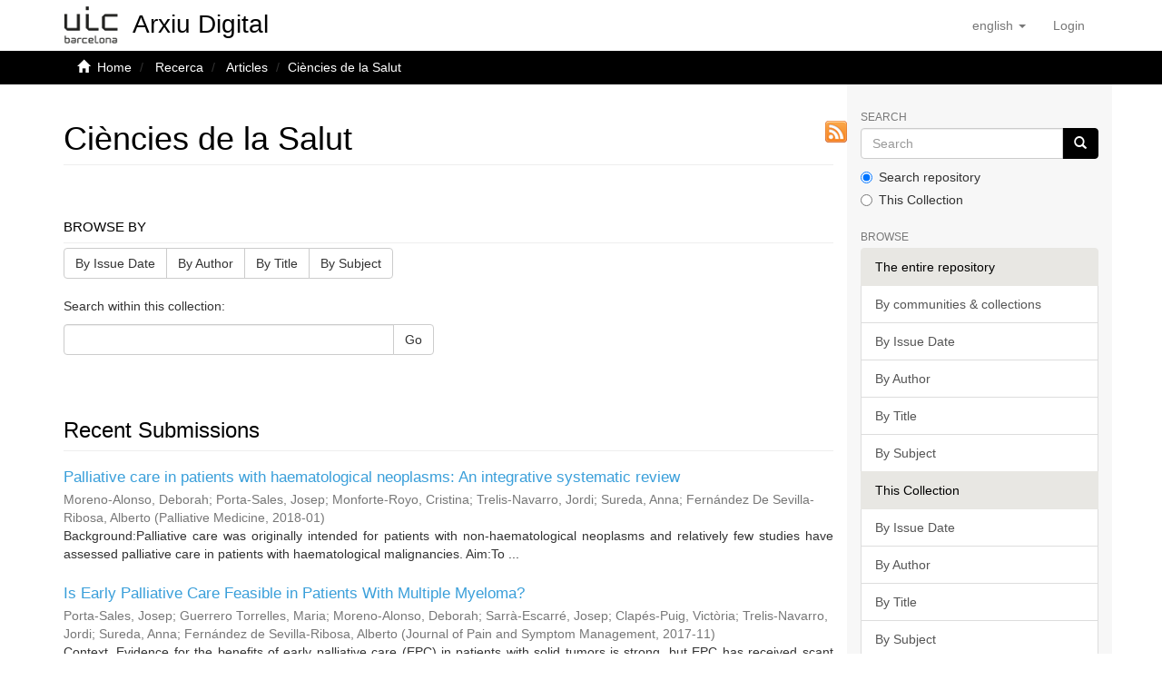

--- FILE ---
content_type: text/html;charset=utf-8
request_url: https://repositori.uic.es/handle/20.500.12328/14;jsessionid=643099AD1420215A595277895A75F695
body_size: 62800
content:
<!DOCTYPE html>
            <html lang="en">
<head>
<META http-equiv="Content-Type" content="text/html; charset=UTF-8">
<script src="/themes/RPB/lib/js/contrast-change.js"></script>
<meta content="width=device-width,initial-scale=1" name="viewport">
<link rel="shortcut icon" href="/themes/RPB/images/favicon.ico">
<link rel="apple-touch-icon" href="/themes/RPB/images/favicon.png">
<link rel="icon" href="/themes/RPB/images/favicon.ico" type="image/x-icon">
<meta content="http://repositori.uic.es/themes/RPB/images/favicon.ico" property="og:image">
<meta name="Generator" content="DSpace 6.5-SNAPSHOT">
<meta content="index, follow" name="robots">
<link href="/themes/RPB/styles/main.css" rel="stylesheet">
<link href="/themes/RPB/styles/footer.css" rel="stylesheet">
<link href="/themes/RPB/styles/high_contrast.css" rel="stylesheet">
<link href="/themes/RPB/styles/ira.css" rel="stylesheet">
<link type="application/rss+xml" rel="alternate" href="/feed/rss_1.0/20.500.12328/14">
<link type="application/rss+xml" rel="alternate" href="/feed/rss_2.0/20.500.12328/14">
<link type="application/atom+xml" rel="alternate" href="/feed/atom_1.0/20.500.12328/14">
<link type="application/opensearchdescription+xml" rel="search" href="http://repositori.uic.es:80/open-search/description.xml" title="DSpace">
<script>
                //Clear default text of empty text areas on focus
                function tFocus(element)
                {
                if (element.value == ' '){element.value='';}
                }
                //Clear default text of empty text areas on submit
                function tSubmit(form)
                {
                var defaultedElements = document.getElementsByTagName("textarea");
                for (var i=0; i != defaultedElements.length; i++){
                if (defaultedElements[i].value == ' '){
                defaultedElements[i].value='';}}
                }
                //Disable pressing 'enter' key to submit a form (otherwise pressing 'enter' causes a submission to start over)
                function disableEnterKey(e)
                {
                var key;

                if(window.event)
                key = window.event.keyCode;     //Internet Explorer
                else
                key = e.which;     //Firefox and Netscape

                if(key == 13)  //if "Enter" pressed, then disable!
                return false;
                else
                return true;
                }
            </script><!--[if lt IE 9]>
            <script src="/themes/RPB/scripts/html5shiv.js"> </script>
            <script src="/themes/RPB/scripts/respond.min.js"> </script>
                <![endif]--><title>Ci&egrave;ncies de la Salut - Arxiu Digital UIC</title>
<link href="http://repositori.uic.es/handle/20.500.12328/14" rel="canonical">
<meta name="description" content="Arxiu Digital de la Universitat Internacional de Catalunya with scientific and academic output available in open access.">
<meta name="keywords" content="digital archive, publications, research, institutional repository, UIC Barcelona, university">
<meta content="Arxiu Digital UIC" name="author">
<meta content="Arxiu Digital UIC" name="DC.creator">
<meta content="Copyright &copy; Arxiu Digital UIC" name="copyright">
<meta content="en" name="language">
<meta content="en" name="DC.language">
<meta content="General" name="rating">
<meta content="Document" name="resource-type">
<meta content="Catalunya" name="DC.coverage">
<meta content="Researchers" name="DC.audience">
<meta content="text/html" name="DC.format">
<meta content="http://repositori.uic.es" name="DC.identifier">
<meta content="UIC Barcelona" name="DC.relation">
<meta content="Access rights vary by item. See individual item pages for details." name="DC.rights">
<meta content="UIC Barcelona" name="DC.contributor">
<meta content="Arxiu Digital UIC" name="DC.publisher">
<meta content="Arxiu Digital UIC" name="publisher">
<meta content="Collection" name="DC.type">
<meta content="7 days" name="revisit-after">
<meta content="global" name="distribution">
<meta content="Ci&egrave;ncies de la Salut - Arxiu Digital UIC" name="DC.title">
<meta content="Arxiu Digital de la Universitat Internacional de Catalunya with scientific and academic output available in open access." name="DC.description">
<meta content="Ci&egrave;ncies de la Salut - Arxiu Digital UIC" property="og:title">
<meta content="Arxiu Digital de la Universitat Internacional de Catalunya with scientific and academic output available in open access." property="og:description">
<meta content="http://repositori.uic.es/handle/20.500.12328/14" property="og:url">
<meta content="website" property="og:type">
<meta content="Arxiu Digital UIC" property="og:site_name">
<meta content="en_US" property="og:locale">
<meta content="summary" name="twitter:card">
<meta content="Ci&egrave;ncies de la Salut - Arxiu Digital UIC" name="twitter:title">
<meta content="Arxiu Digital de la Universitat Internacional de Catalunya with scientific and academic output available in open access." name="twitter:description">
<meta content="http://repositori.uic.es/themes/RPB/images/favicon.ico" name="twitter:image">
<script type="application/ld+json">{"@context":"https://schema.org","@type":"WebSite","url":"http://repositori.uic.es/handle/20.500.12328/14","name":"Arxiu Digital UIC"}</script>
</head>
<body>
<header>
<div role="banner" class="navbar navbar-default navbar-static-top">
<div class="container">
<div title="Barra de navegaci&oacute;" class="navbar-header">
<button data-toggle="offcanvas" class="navbar-toggle" type="button"><span class="sr-only">Toggle navigation</span><span title="Icona de barra 1" class="icon-bar"></span><span title="Icona de barra 2" class="icon-bar"></span><span title="Icona de barra 3" class="icon-bar"></span></button><a style="position: absolute;" class="navbar-brand" title="repositori.uic.es" href="/"><img alt="repositori.uic.es" src="/themes/RPB/images/UIC.jpg"><span style="font-family:Arial;position: absolute;top: 50%;left: 50%;margin-top: -0.3em;margin-left: 51%;width: 178%;font-size: 28px;color: black;" class="hidden-xs">Arxiu Digital</span></a>
<div class="navbar-header pull-right visible-xs hidden-sm hidden-md hidden-lg">
<ul title="Llista d'idiomes" class="nav nav-pills pull-left">
<li title="Selecci&oacute; d'idioma" class="dropdown" id="ds-language-selection-xs">
<button title="Obrir men&uacute; de idiomes" data-toggle="dropdown" class="dropdown-toggle navbar-toggle navbar-link" id="language-dropdown-toggle-xs"><b aria-hidden="true" class="visible-xs glyphicon glyphicon-globe"></b></button>
<ul data-no-collapse="true" aria-labelledby="language-dropdown-toggle-xs" role="menu" class="dropdown-menu pull-right">
<li title="Idioma seleccionat" role="presentation" class="disabled">
<a title="Canviar idioma" href="http://repositori.uic.es:80/handle/20.500.12328/14?locale-attribute=en">English</a>
</li>
<li title="Idioma seleccionat" role="presentation">
<a title="Canviar idioma" href="http://repositori.uic.es:80/handle/20.500.12328/14?locale-attribute=ca">catal&agrave;</a>
</li>
<li title="Idioma seleccionat" role="presentation">
<a title="Canviar idioma" href="http://repositori.uic.es:80/handle/20.500.12328/14?locale-attribute=es">Spanish</a>
</li>
</ul>
</li>
<li title="Iniciar sessi&oacute;">
<form method="get" action="/login" style="display: inline">
<button title="Bot&oacute; d'inici de sessi&oacute;" class="navbar-toggle navbar-link"><b aria-hidden="true" class="visible-xs glyphicon glyphicon-user"></b></button>
</form>
</li>
</ul>
</div>
</div>
<div role="navigation" class="navbar-header pull-right hidden-xs">
<ul title="Selecci&oacute; d'idioma" class="nav navbar-nav pull-left">
<li class="dropdown" id="ds-language-selection">
<a data-toggle="dropdown" class="dropdown-toggle" role="button" href="#" id="language-dropdown-toggle"><span class="hidden-xs">English&nbsp;<b class="caret"></b></span></a>
<ul data-no-collapse="true" aria-labelledby="language-dropdown-toggle" role="menu" class="dropdown-menu pull-right">
<li role="presentation">
<a href="?locale-attribute=es">Castellano</a>
</li>
<li role="presentation">
<a href="?locale-attribute=ca">Catal&agrave;</a>
</li>
</ul>
</li>
</ul>
<ul role="menubar" title="Men&uacute; usuari" class="nav navbar-nav pull-left">
<li title="Iniciar sessi&oacute;" role="menuitem">
<a aria-label="Inicia sessi&oacute;" href="/login"><span class="hidden-xs">Login</span></a>
</li>
</ul>
<button title="Obrir men&uacute; de navegaci&oacute;" aria-label="Obrir men&uacute; de navegaci&oacute;" type="button" class="navbar-toggle visible-sm" data-toggle="offcanvas"><span class="sr-only">Toggle navigation</span><span title="Icona barra 1" class="icon-bar"></span><span title="Icona barra 2" class="icon-bar"></span><span title="Icona barra 3" class="icon-bar"></span></button>
</div>
</div>
</div>
</header>
<div class="trail-wrapper hidden-print">
<div title="Enlla&ccedil;os de navegaci&oacute;" class="container">
<div class="row">
<div class="col-xs-12">
<div class="breadcrumb dropdown visible-xs">
<a data-toggle="dropdown" class="dropdown-toggle" role="button" href="#" id="trail-dropdown-toggle">Ci&egrave;ncies de la Salut&nbsp;<b class="caret"></b></a>
<ul aria-labelledby="trail-dropdown-toggle" role="menu" class="dropdown-menu">
<li role="presentation">
<a role="menuitem" href="/"><i aria-hidden="true" class="glyphicon glyphicon-home"></i>&nbsp;
                        Home</a>
</li>
<li role="presentation">
<a role="menuitem" href="/handle/20.500.12328/6">Recerca</a>
</li>
<li role="presentation">
<a role="menuitem" href="/handle/20.500.12328/12">Articles</a>
</li>
<li role="presentation" class="disabled">
<a href="#" role="menuitem">Ci&egrave;ncies de la Salut</a>
</li>
</ul>
</div>
<ul class="breadcrumb hidden-xs">
<li>
<i aria-hidden="true" class="glyphicon glyphicon-home"></i>&nbsp;
            <a href="/">Home</a>
</li>
<li>
<a href="/handle/20.500.12328/6">Recerca</a>
</li>
<li>
<a href="/handle/20.500.12328/12">Articles</a>
</li>
<li class="active">Ci&egrave;ncies de la Salut</li>
</ul>
</div>
</div>
</div>
</div>
<div class="hidden" id="no-js-warning-wrapper">
<div id="no-js-warning">
<div class="notice failure">JavaScript is disabled for your browser. Some features of this site may not work without it.</div>
</div>
</div>
<div role="main" title="Contingut de la p&agrave;gina" class="container" id="main-container">
<div title="Dispositiu de navegaci&oacute; lateral" class="row row-offcanvas row-offcanvas-right">
<div class="horizontal-slider clearfix">
<div class="col-xs-12 col-sm-12 col-md-9 main-content">
<div>
<div class="texto">
<div class="row">&nbsp;
                <div class="col-xs-12 col-sm-12">
<h1 class="ds-div-head page-header first-page-header">Ci&egrave;ncies de la Salut</h1>
<a class="rss" title="RSS" href="/feed/rss_2.0/20.500.12328/14">&nbsp;</a>
<p class="short-text"></p>
</div>
</div>
</div>
<div id="aspect_artifactbrowser_CollectionViewer_div_collection-home" class="ds-static-div primary repository collection">
<div id="aspect_artifactbrowser_CollectionViewer_div_collection-search-browse" class="ds-static-div secondary search-browse">
<div id="aspect_browseArtifacts_CollectionBrowse_div_collection-browse" class="ds-static-div secondary browse">
<h3 class="ds-div-head page-header">Browse by</h3>
<div id="aspect_browseArtifacts_CollectionBrowse_list_collection-browse" class="ds-static-div collection-browse">
<p class="ds-paragraph  btn-group">
<a href="/handle/20.500.12328/14/browse?type=dateissued" class=" btn btn-default ">By Issue Date</a><a href="/handle/20.500.12328/14/browse?type=author" class=" btn btn-default ">By Author</a><a href="/handle/20.500.12328/14/browse?type=title" class=" btn btn-default ">By Title</a><a href="/handle/20.500.12328/14/browse?type=subject" class=" btn btn-default ">By Subject</a>
</p>
</div>
</div>
<form id="aspect_discovery_CollectionSearch_div_collection-search" class="ds-interactive-div secondary search" action="/handle/20.500.12328/14/discover" method="post" onsubmit="javascript:tSubmit(this);">
<p>Search within this collection:</p>
<div class="row">
<div id="aspect_discovery_CollectionSearch_p_search-query" class="col-sm-6">
<p class="input-group">
<input id="aspect_discovery_CollectionSearch_field_query" class="ds-text-field form-control" name="query" type="text" value=""><span class="input-group-btn"><button id="aspect_discovery_CollectionSearch_field_submit" class="ds-button-field btn btn-default" name="submit" type="submit">Go</button></span>
</p>
</div>
</div>
</form>
</div>
<div id="aspect_artifactbrowser_CollectionViewer_div_collection-view" class="ds-static-div secondary">
<!-- External Metadata URL: cocoon://metadata/handle/20.500.12328/14/mets.xml-->
<div class="detail-view">&nbsp;
            
            </div>
</div>
<h3 class="ds-div-head page-header">Recent Submissions</h3>
<div id="aspect_discovery_CollectionRecentSubmissions_div_collection-recent-submission" class="ds-static-div secondary recent-submission">
<ul class="ds-artifact-list list-unstyled">
<!-- External Metadata URL: cocoon://metadata/handle/20.500.12328/5189/mets.xml?sections=dmdSec,fileSec&fileGrpTypes=THUMBNAIL-->
<li class="ds-artifact-item odd">
<div class="artifact-description" title="Palliative care in patients with haematological neoplasms: An integrative systematic review">
<h3 class="artifact-title">
<a href="/handle/20.500.12328/5189">Palliative care in patients with haematological neoplasms: An integrative systematic review</a><span class="Z3988" title="ctx_ver=Z39.88-2004&amp;rft_val_fmt=info%3Aofi%2Ffmt%3Akev%3Amtx%3Adc&amp;rft_id=Moreno-Alonso%2C+Deborah%3B+Porta-Sales%2C+Josep%3B+Monforte-Royo%2C+Cristina%5Bet+al.%5D.+Palliative+care+in+patients+with+haematological+neoplasms%3A+An+integrative+systematic+review.+Palliative+Medicine.+2018%2C+32%281%29%2C+p%C3%A1ginas+79-105.+Disponible+en+%3Chttps%3A%2F%2Fpubmed.ncbi.nlm.nih.gov%2F29130387%2F%3E.+Fecha+de+acceso%3A+27+ene.+2026.+DOI%3A+10.1177%2F0269216317735246&amp;rft_id=0269-2163&amp;rft_id=http%3A%2F%2Fhdl.handle.net%2F20.500.12328%2F5189&amp;rft_id=https%3A%2F%2Fdx.doi.org%2F10.1177%2F0269216317735246&amp;rfr_id=info%3Asid%2Fdspace.org%3Arepository&amp;">
                    ﻿ 
                </span>
</h3>
<div class="artifact-info">
<span class="author h4"><small>Moreno-Alonso, Deborah; Porta-Sales, Josep; Monforte-Royo, Cristina; Trelis-Navarro, Jordi; Sureda, Anna; Fern&aacute;ndez De Sevilla-Ribosa, Alberto</small></span> <span class="publisher-date h4"><small>(<span class="publisher">Palliative Medicine</span>, <span class="date">2018-01</span>)</small></span>
</div>
<div class="artifact-abstract">Background:Palliative care was originally intended for patients with non-haematological neoplasms and relatively few studies have assessed palliative care in patients with haematological malignancies.&#13;
Aim:To ...</div>
</div>
</li>
<!-- External Metadata URL: cocoon://metadata/handle/20.500.12328/5188/mets.xml?sections=dmdSec,fileSec&fileGrpTypes=THUMBNAIL-->
<li class="ds-artifact-item even">
<div class="artifact-description" title="Is Early Palliative Care Feasible in Patients With Multiple Myeloma?">
<h3 class="artifact-title">
<a href="/handle/20.500.12328/5188">Is Early Palliative Care Feasible in Patients With Multiple Myeloma?</a><span class="Z3988" title="ctx_ver=Z39.88-2004&amp;rft_val_fmt=info%3Aofi%2Ffmt%3Akev%3Amtx%3Adc&amp;rft_id=Porta-sales%2C+Josep%3B+Guerrero+Torrelles%2C+Maria%3B+Moreno-Alonso%2C+Deborah%5Bet+al.%5D.+Is+Early+Palliative+Care+Feasible+in+Patients+With+Multiple+Myeloma%3F+Journal+of+Pain+and+Symptom+Management.+2017%2C+54%285%29%2C+p%C3%A1ginas+692-670.+Disponible+en+%3Chttps%3A%2F%2Fpubmed.ncbi.nlm.nih.gov%2F28807703%2F%3E.+Fecha+de+acceso%3A+27+ene.+2026.+DOI%3A+10.1016%2Fj.jpainsymman.2017.04.012&amp;rft_id=0885-3924&amp;rft_id=http%3A%2F%2Fhdl.handle.net%2F20.500.12328%2F5188&amp;rft_id=http%3A%2F%2Fdx.doi.org%2F10.1016%2Fj.jpainsymman.2017.04.012&amp;rfr_id=info%3Asid%2Fdspace.org%3Arepository&amp;">
                    ﻿ 
                </span>
</h3>
<div class="artifact-info">
<span class="author h4"><small>Porta-Sales, Josep; Guerrero Torrelles, Maria; Moreno-Alonso, Deborah; Sarr&agrave;-Escarr&eacute;, Josep; Clap&eacute;s-Puig, Vict&ograve;ria; Trelis-Navarro, Jordi; Sureda, Anna; Fern&aacute;ndez de Sevilla-Ribosa, Alberto</small></span> <span class="publisher-date h4"><small>(<span class="publisher">Journal of Pain and Symptom Management</span>, <span class="date">2017-11</span>)</small></span>
</div>
<div class="artifact-abstract">Context. Evidence for the benefits of early palliative care (EPC) in patients with solid tumors is strong, but EPC has received scant attention in hematologic malignancies. Objective. To assess the ...</div>
</div>
</li>
<!-- External Metadata URL: cocoon://metadata/handle/20.500.12328/5187/mets.xml?sections=dmdSec,fileSec&fileGrpTypes=THUMBNAIL-->
<li class="ds-artifact-item odd">
<div class="artifact-description" title="Family caregivers of older people in Spain">
<h3 class="artifact-title">
<a href="/handle/20.500.12328/5187">Family caregivers of older people in Spain</a><span class="Z3988" title="ctx_ver=Z39.88-2004&amp;rft_val_fmt=info%3Aofi%2Ffmt%3Akev%3Amtx%3Adc&amp;rft_id=Zabalegui%2C+A.%3B+Navarro%2C+M.%3B+Cabrera%2C+E.+%5Bet.+al%5D.+Family+caregivers+of+older+people+in+Spain.+Journal+of+clinical+nursing%2C+2010%2C+19%2C+1%2C+pp.+36-45.+Disponible+en%3A+%3Chttps%3A%2F%2Fonlinelibrary.wiley.com%2Fdoi%2F10.1111%2Fj.1365-2702.2010.03440.x%3E.+Fecha+de+acceso%3A+23+Ene+2026.+DOI%3A+10.1111%2Fj.1365-2702.2010.03440.x&amp;rft_id=0962-1067&amp;rft_id=http%3A%2F%2Fhdl.handle.net%2F20.500.12328%2F5187&amp;rft_id=https%3A%2F%2Fdx.doi.org%2F10.1111%2Fj.1365-2702.2010.03440.x&amp;rfr_id=info%3Asid%2Fdspace.org%3Arepository&amp;">
                    ﻿ 
                </span>
</h3>
<div class="artifact-info">
<span class="author h4"><small>Zabalegui, Adelaida; Navarro Huidobro, Montserrat; Cabrera, Esther; Gallart, Alberto; Bardallo-Porras, Lola; ESCOBAR GUEVARA, MIGUEL ANGEL; Gual, Pilar; Fernandez Capo, Maria</small></span> <span class="publisher-date h4"><small>(<span class="publisher">Journal of clinical nursing</span>, <span class="date">2010-09-14</span>)</small></span>
</div>
<div class="artifact-abstract">Aims and objectives: To provide information about the demographic characteristics and the situation of family caregivers of older people in Spain.&#13;
&#13;
Background: In Mediterranean countries, such as ...</div>
</div>
</li>
<!-- External Metadata URL: cocoon://metadata/handle/20.500.12328/5186/mets.xml?sections=dmdSec,fileSec&fileGrpTypes=THUMBNAIL-->
<li class="ds-artifact-item even">
<div class="artifact-description" title="Feeling the future again: Retroactive avoidance of negative stimuli">
<h3 class="artifact-title">
<a href="/handle/20.500.12328/5186">Feeling the future again: Retroactive avoidance of negative stimuli</a><span class="Z3988" title="ctx_ver=Z39.88-2004&amp;rft_val_fmt=info%3Aofi%2Ffmt%3Akev%3Amtx%3Adc&amp;rft_id=Maier%2C+M.A.%3B+Buechner%2C+V.L.%3B+Kuhbandner%2C+C.+%5Bet.+al%5D.+Feeling+the+future+again%3A+Retroactive+avoidance+of+negative+stimuli.+Journal+of+Consciousness+Studies%2C+2014%2C+21%2C+9-10%2C+pp.+121-152+%2832%29.+Disponible+en%3A+%3Chttps%3A%2F%2Fwww.ingentaconnect.com%2Fcontentone%2Fimp%2Fjcs%2F2014%2F00000021%2Ff0020009%2Fart00006%3E.+Fecha+de+acceso%3A+23+Ene+2026&amp;rft_id=1355-8250&amp;rft_id=http%3A%2F%2Fhdl.handle.net%2F20.500.12328%2F5186&amp;rfr_id=info%3Asid%2Fdspace.org%3Arepository&amp;">
                    ﻿ 
                </span>
</h3>
<div class="artifact-info">
<span class="author h4"><small>Maier, Maximilian A.; Buechner, Vanessa; Kuhbandner, Christof; Pflitsch, Markus; Fernandez Capo, Maria; G&aacute;miz, Mar&iacute;a</small></span> <span class="publisher-date h4"><small>(<span class="publisher">Journal of Consciousness Studies</span>, <span class="date">2014-01-01</span>)</small></span>
</div>
<div class="artifact-abstract">During the past decades, several theories have been proposed that relate quantum mechanics to information processing in the human mind. These theories predict that the arrow of time has no direction ...</div>
</div>
</li>
<!-- External Metadata URL: cocoon://metadata/handle/20.500.12328/5185/mets.xml?sections=dmdSec,fileSec&fileGrpTypes=THUMBNAIL-->
<li class="ds-artifact-item odd">
<div class="artifact-description" title="Measuring forgiveness. A systematic review">
<h3 class="artifact-title">
<a href="/handle/20.500.12328/5185">Measuring forgiveness. A systematic review</a><span class="Z3988" title="ctx_ver=Z39.88-2004&amp;rft_val_fmt=info%3Aofi%2Ffmt%3Akev%3Amtx%3Adc&amp;rft_id=Fern%C3%A1ndez%2C+M.%3B+Recoder%2C+S.%3B+G%C3%A1miz%2C+M.+%5Bet.+al%5D.+Measuring+forgiveness.+A+systematic+review.+European+Psychologist%2C+2017%2C+22%2C+4%2C+pp.+247-262.+Disponible+en%3A+%3Chttps%3A%2F%2Fecontent.hogrefe.com%2Fdoi%2F10.1027%2F1016-9040%2Fa000303%3E.+Fecha+de+acceso%3A+23+Ene+2026.+DOI%3A+10.1027%2F1016-9040%2Fa000303&amp;rft_id=1016-9040&amp;rft_id=http%3A%2F%2Fhdl.handle.net%2F20.500.12328%2F5185&amp;rft_id=https%3A%2F%2Fdx.doi.org%2F10.1027%2F1016-9040%2Fa000303&amp;rfr_id=info%3Asid%2Fdspace.org%3Arepository&amp;">
                    ﻿ 
                </span>
</h3>
<div class="artifact-info">
<span class="author h4"><small>Fernandez Capo, Maria; Recoder, Silvia; G&aacute;miz, Mar&iacute;a; G&oacute;mez-Benito, Juana; Worthington, Everett</small></span> <span class="publisher-date h4"><small>(<span class="publisher">European Psychologist</span>, <span class="date">2017-11-29</span>)</small></span>
</div>
<div class="artifact-abstract">Forgiveness is frequently investigated, and many methods of assessment have been used. However, discerning which methods of assessment to use for which purposes has generally not been based on systematic ...</div>
</div>
</li>
<!-- External Metadata URL: cocoon://metadata/handle/20.500.12328/5184/mets.xml?sections=dmdSec,fileSec&fileGrpTypes=THUMBNAIL-->
<li class="ds-artifact-item even">
<div class="artifact-description" title="Decisional forgiveness across spanish and american samples: Translation, validation, and measurement invariance of the decision to forgive scale">
<h3 class="artifact-title">
<a href="/handle/20.500.12328/5184">Decisional forgiveness across spanish and american samples: Translation, validation, and measurement invariance of the decision to forgive scale</a><span class="Z3988" title="ctx_ver=Z39.88-2004&amp;rft_val_fmt=info%3Aofi%2Ffmt%3Akev%3Amtx%3Adc&amp;rft_id=Recoder%2C+S.%3B+G%C3%A1miz%2C+M.%3B+Worthington%2C+E.+%5Bet.+al%5D.+Decisional+forgiveness+across+spanish+and+american+samples%3A+Translation%2C+validation%2C+and+measurement+invariance+of+the+decision+to+forgive+scale.+Current+Psychology%2C+2021%2C+40%2C+pp.+4125%E2%80%934135.+Disponible+en%3A+%3Chttps%3A%2F%2Flink.springer.com%2Farticle%2F10.1007%2Fs12144-019-00368-w%3E.+Fecha+de+acceso%3A+23+Ene+2026.+DOI%3A+10.1007%2Fs12144-019-00368-w&amp;rft_id=1046-1310&amp;rft_id=http%3A%2F%2Fhdl.handle.net%2F20.500.12328%2F5184&amp;rft_id=https%3A%2F%2Fdx.doi.org%2F10.1007%2Fs12144-019-00368-w&amp;rfr_id=info%3Asid%2Fdspace.org%3Arepository&amp;">
                    ﻿ 
                </span>
</h3>
<div class="artifact-info">
<span class="author h4"><small>Recoder, Silvia; G&aacute;miz, Mar&iacute;a; Worthington, Everett; Fernandez Capo, Maria</small></span> <span class="publisher-date h4"><small>(<span class="publisher">Current Psychology</span>, <span class="date">2021-08</span>)</small></span>
</div>
<div class="artifact-abstract">More than twenty different models of how forgiveness occurs have been proposed within forgiveness literature. One idea highlighted in many of these models was that forgiveness entails, at some point, a ...</div>
</div>
</li>
<!-- External Metadata URL: cocoon://metadata/handle/20.500.12328/5183/mets.xml?sections=dmdSec,fileSec&fileGrpTypes=THUMBNAIL-->
<li class="ds-artifact-item odd">
<div class="artifact-description" title="The role of making a decision to forgive in the process of forgiveness: A longitudinal study">
<h3 class="artifact-title">
<a href="/handle/20.500.12328/5183">The role of making a decision to forgive in the process of forgiveness: A longitudinal study</a><span class="Z3988" title="ctx_ver=Z39.88-2004&amp;rft_val_fmt=info%3Aofi%2Ffmt%3Akev%3Amtx%3Adc&amp;rft_id=G%C3%A1miz%2C+M.%3B+Fern%C3%A1ndez%2C+M.%3B+Buechner%2C+V.+%5Bet.+al%5D.+The+role+of+making+a+decision+to+forgive+in+the+process+of+forgiveness%3A+A+longitudinal+study.+Current+Psychology%2C+2022%2C+41%2C+pp.+3363%E2%80%933373.+Disponible+en%3A+%3Chttps%3A%2F%2Flink.springer.com%2Farticle%2F10.1007%2Fs12144-021-02421-z%3E.+Fecha+de+acceso%3A+23+Ene+2026.+DOI%3A+10.1007%2Fs12144-021-02421-z&amp;rft_id=1046-1310&amp;rft_id=http%3A%2F%2Fhdl.handle.net%2F20.500.12328%2F5183&amp;rft_id=https%3A%2F%2Fdx.doi.org%2F10.1007%2Fs12144-021-02421-z&amp;rfr_id=info%3Asid%2Fdspace.org%3Arepository&amp;">
                    ﻿ 
                </span>
</h3>
<div class="artifact-info">
<span class="author h4"><small>G&aacute;miz, Mar&iacute;a; Fernandez Capo, Maria; Buechner, Vanessa; Martos, Carla; Worthington, Everett; Recoder, Silvia</small></span> <span class="publisher-date h4"><small>(<span class="publisher">Current Psychology</span>, <span class="date">2022</span>)</small></span>
</div>
<div class="artifact-abstract">Forgiveness is a positive method of dealing with an offense that includes a decisional and an emotional phase. How these two types of forgiveness interact in the forgiveness process remains unclear. In ...</div>
</div>
</li>
<!-- External Metadata URL: cocoon://metadata/handle/20.500.12328/5182/mets.xml?sections=dmdSec,fileSec&fileGrpTypes=THUMBNAIL-->
<li class="ds-artifact-item even">
<div class="artifact-description" title="Eficacia de las intervenciones dirigidas a cuidadores principales de personas dependientes mayores de 65 a&ntilde;os. Una revisi&oacute;n sistem&aacute;tica">
<h3 class="artifact-title">
<a href="/handle/20.500.12328/5182">Eficacia de las intervenciones dirigidas a cuidadores principales de personas dependientes mayores de 65 a&ntilde;os. Una revisi&oacute;n sistem&aacute;tica</a><span class="Z3988" title="ctx_ver=Z39.88-2004&amp;rft_val_fmt=info%3Aofi%2Ffmt%3Akev%3Amtx%3Adc&amp;rft_id=Y%C3%A1rnoz+Zabalegui%2C+Adelaida%3B+Navarro+D%C3%ADez%2C+Montserrat%3B+Cabrera+Torres%2C+Esther%5Bet+al.%5D.+Eficacia+de+las+intervenciones+dirigidas+a+cuidadores+principales+de+personas+dependientes+mayores+de+65+a%C3%B1os.+Una+revisi%C3%B3n+sistem%C3%A1tica.+Revista+Espa%C3%B1ola+de+Geriatr%C3%ADa+y+Gerontolog%C3%ADa%2C+2008%2C+43%283%29%2C+p%C3%A1ginas+157-166.+Disponible+en+%3Chttps%3A%2F%2Fwww.elsevier.es%2Fes-revista-revista-espanola-geriatria-gerontologia-124-articulo-eficacia-intervenciones-dirigidas-cuidadores-principales-S0211139X08711764%3E.+Fecha+de+acceso%3A+23+ene.+2026.+DOI%3A+10.1016%2Fs0211-139x%2808%2971176-4&amp;rft_id=0211-139X&amp;rft_id=http%3A%2F%2Fhdl.handle.net%2F20.500.12328%2F5182&amp;rft_id=https%3A%2F%2Fdx.doi.org%2F10.1016%2Fs0211-139x%2808%2971176-4&amp;rfr_id=info%3Asid%2Fdspace.org%3Arepository&amp;">
                    ﻿ 
                </span>
</h3>
<div class="artifact-info">
<span class="author h4"><small>Zabalegui, Adelaida; Navarro D&iacute;ez, Montserrat; Cabrera, Esther; Gallart, Alberto; Bardallo-Porras, Lola; Rodr&iacute;guez-Higueras, Encarna; Gual Garcia, M&ordf; Pilar; Fern&aacute;ndez Capo, Mar&iacute;a; Argem&iacute; Remon, Josep</small></span> <span class="publisher-date h4"><small>(<span class="publisher">Revista Espa&ntilde;ola de Geriatr&iacute;a y Gerontolog&iacute;a</span>, <span class="date">2018-05</span>)</small></span>
</div>
<div class="artifact-abstract">Introducci&oacute;n: el cuidado de un anciano dependiente en nuestro&#13;
entorno social es asumido por los miembros de su familia o cui-&#13;
dadores principales (CP); ellos son los responsables de mantener&#13;
la ...</div>
</div>
</li>
<!-- External Metadata URL: cocoon://metadata/handle/20.500.12328/5179/mets.xml?sections=dmdSec,fileSec&fileGrpTypes=THUMBNAIL-->
<li class="ds-artifact-item odd">
<div class="artifact-description" title="The Influence of Decisional and Emotional Forgiveness on Attributions">
<h3 class="artifact-title">
<a href="/handle/20.500.12328/5179">The Influence of Decisional and Emotional Forgiveness on Attributions</a><span class="Z3988" title="ctx_ver=Z39.88-2004&amp;rft_val_fmt=info%3Aofi%2Ffmt%3Akev%3Amtx%3Adc&amp;rft_id=Lichtenfeld%2C+Stephanie%3B+Maier%2C+Markus%3B+Buechner%2C+Vanessa%5Bet+al.%5D.+The+Influence+of+Decisional+and+Emotional+Forgiveness+on+Attributions.+Frontiers+in+Psychology%2C+2019%2C+10%2C+1425.+Disponible+en+%3Chttps%3A%2F%2Fwww.frontiersin.org%2Fjournals%2Fpsychology%2Farticles%2F10.3389%2Ffpsyg.2019.01425%2Ffull%3E.+Fecha+de+acceso%3A+23+ene.+2026.+DOI%3A10.3389%2Ffpsyg.2019.01425&amp;rft_id=1664-1078&amp;rft_id=http%3A%2F%2Fhdl.handle.net%2F20.500.12328%2F5179&amp;rft_id=https%3A%2F%2Fdx.doi.org%2F10.3389%2Ffpsyg.2019.01425&amp;rfr_id=info%3Asid%2Fdspace.org%3Arepository&amp;">
                    ﻿ 
                </span>
</h3>
<div class="artifact-info">
<span class="author h4"><small>Lichtenfeld, Stephanie; Maier, Markus; Buechner, Vanessa; Fernandez Capo, Maria</small></span> <span class="publisher-date h4"><small>(<span class="publisher">Frontiers in Psychology</span>, <span class="date">2019-06-25</span>)</small></span>
</div>
<div class="artifact-abstract">Research on forgiveness suggests that forgiveness is an emotion-focused coping&#13;
process important for clinical settings as it can promote both physical and mental health&#13;
(Worthington et al., 2005; ...</div>
</div>
</li>
<!-- External Metadata URL: cocoon://metadata/handle/20.500.12328/5178/mets.xml?sections=dmdSec,fileSec&fileGrpTypes=THUMBNAIL-->
<li class="ds-artifact-item even">
<div class="artifact-description" title="Primary intervention promoting quality of life in bereaved individuals: A pilot study">
<h3 class="artifact-title">
<a href="/handle/20.500.12328/5178">Primary intervention promoting quality of life in bereaved individuals: A pilot study</a><span class="Z3988" title="ctx_ver=Z39.88-2004&amp;rft_val_fmt=info%3Aofi%2Ffmt%3Akev%3Amtx%3Adc&amp;rft_id=Crespo%2C+I.%3B+Rojas-Rinc%C3%B3n%2C+J.%3B+Cuvelier%2C+A.+%5Bet.+al%5D.+Primary+intervention+promoting+quality+of+life+in+bereaved+individuals%3A+A+pilot+study.+Death+Studies%2C+2025%2C+1-11.+Disponible+en%3A+%3Chttps%3A%2F%2Fwww.tandfonline.com%2Fdoi%2Ffull%2F10.1080%2F07481187.2025.2580251%3Fscroll%3Dtop%26needAccess%3Dtrue%3E.+Fecha+de+acceso%3A+23+Ene+2026.+DOI%3A+10.1080%2F07481187.2025.2580251&amp;rft_id=0748-1187&amp;rft_id=http%3A%2F%2Fhdl.handle.net%2F20.500.12328%2F5178&amp;rft_id=https%3A%2F%2Fdx.doi.org%2F10.1080%2F07481187.2025.2580251&amp;rfr_id=info%3Asid%2Fdspace.org%3Arepository&amp;">
                    ﻿ 
                </span>
</h3>
<div class="artifact-info">
<span class="author h4"><small>Crespo, Iris; Rojas Rinc&oacute;n, Juliana; Cuvelier Sada, Alanna; Rossy Pares, Claudia; G&aacute;miz, Mar&iacute;a; Fernandez Capo, Maria</small></span> <span class="publisher-date h4"><small>(<span class="publisher">Death studies</span>, <span class="date">2025-11-01</span>)</small></span>
</div>
<div class="artifact-abstract">Bereavement is rarely addressed from a public health perspective, despite the documented potential adverse effects on health. The objective of this pilot study was to evaluate the impact of a brief, ...</div>
</div>
</li>
<!-- External Metadata URL: cocoon://metadata/handle/20.500.12328/5177/mets.xml?sections=dmdSec,fileSec&fileGrpTypes=THUMBNAIL-->
<li class="ds-artifact-item odd">
<div class="artifact-description" title="Forgive and Forget: Differences between Decisional and Emotional Forgiveness">
<h3 class="artifact-title">
<a href="/handle/20.500.12328/5177">Forgive and Forget: Differences between Decisional and Emotional Forgiveness</a><span class="Z3988" title="ctx_ver=Z39.88-2004&amp;rft_val_fmt=info%3Aofi%2Ffmt%3Akev%3Amtx%3Adc&amp;rft_id=Lichtenfeld+Stephanie%2C+Buechner+Vanessa%2C+Maier+Markus%5Bet+al.%5D.+Forgive+and+Forget%3A+Differences+between+Decisional+and+Emotional+Forgiveness.+PLoS+ONE%2C+2025%2C+10%285%29%2C+e0125561.+Fecha+de+acceso%3A+23+ene.+2026.+Disponible+en+%3Chttps%3A%2F%2Fjournals.plos.org%2Fplosone%2Farticle%3Fid%3D10.1371%2Fjournal.pone.0125561%3E.+DOI%3A10.1371%2Fjournal.pone.0125561&amp;rft_id=1932-6203&amp;rft_id=http%3A%2F%2Fhdl.handle.net%2F20.500.12328%2F5177&amp;rft_id=https%3A%2F%2Fdx.doi.org%2F10.1371%2Fjournal.pone.0125561&amp;rfr_id=info%3Asid%2Fdspace.org%3Arepository&amp;">
                    ﻿ 
                </span>
</h3>
<div class="artifact-info">
<span class="author h4"><small>Lichtenfeld, Stephanie; Buechner, Vanessa; Maier, Markus; Fernandez Capo, Maria</small></span> <span class="publisher-date h4"><small>(<span class="publisher">PLOS one</span>, <span class="date">2015-05-06</span>)</small></span>
</div>
<div class="artifact-abstract">To forgive and forget is a well-known idiom, which has rarely been looked at empirically. In the current experiment, we investigated differences between emotional and decisional forgiveness on forgetting. ...</div>
</div>
</li>
<!-- External Metadata URL: cocoon://metadata/handle/20.500.12328/5176/mets.xml?sections=dmdSec,fileSec&fileGrpTypes=THUMBNAIL-->
<li class="ds-artifact-item even">
<div class="artifact-description" title="The role of forgiveness for aging and advanced illness: An integrative systematic review">
<h3 class="artifact-title">
<a href="/handle/20.500.12328/5176">The role of forgiveness for aging and advanced illness: An integrative systematic review</a><span class="Z3988" title="ctx_ver=Z39.88-2004&amp;rft_val_fmt=info%3Aofi%2Ffmt%3Akev%3Amtx%3Adc&amp;rft_id=Rossy+C.%3B+Pergolizzi+D.%3B+Fern%C3%A1ndez-Capo+M.+%5Bet.+al%5D.+The+role+of+forgiveness+for+aging+and+advanced+illness%3A+an+integrative+systematic+review.+Journal+of+Holistic+Nursing%2C+2025.+Disponible+en%3A+%3Chttps%3A%2F%2Fjournals.sagepub.com%2Fdoi%2Fpdf%2F10.1177%2F08980101251346072%3Fdownload%3Dtrue%26_gl%3D1*1i566gv*_up*MQ..*_ga*Njc4MDM2MzEzLjE3NjkwODY4MjM.*_ga_60R758KFDG*czE3NjkwODY4MjIkbzEkZzAkdDE3NjkwODY4MjIkajYwJGwwJGg2MzI1MDc4NQ..%3E.+Fecha+de+acceso%3A+22+Ene+2026.+DOI%3A+10.1177%2F08980101251346072&amp;rft_id=0898-0101&amp;rft_id=http%3A%2F%2Fhdl.handle.net%2F20.500.12328%2F5176&amp;rft_id=https%3A%2F%2Fdx.doi.org%2F10.1177%2F08980101251346072&amp;rfr_id=info%3Asid%2Fdspace.org%3Arepository&amp;">
                    ﻿ 
                </span>
</h3>
<div class="artifact-info">
<span class="author h4"><small>Rossy Pares, Claudia; Pergolizzi, Denise; Fernandez Capo, Maria; Martos Algarra, Carla; G&aacute;miz, Mar&iacute;a; Crespo, Iris</small></span> <span class="publisher-date h4"><small>(<span class="publisher">Journal of holistic nursing</span>, <span class="date">2025-06-30</span>)</small></span>
</div>
<div class="artifact-abstract">Purpose and design of study: This is an integrative systematic review of the role of forgiveness to cope with death anxiety that is common to aging and advanced illness. The purpose is to facilitate ...</div>
</div>
</li>
<!-- External Metadata URL: cocoon://metadata/handle/20.500.12328/5180/mets.xml?sections=dmdSec,fileSec&fileGrpTypes=THUMBNAIL-->
<li class="ds-artifact-item odd">
<div class="artifact-description" title="Exploring the dimensionality of the TRIM-18 in the Spanish context">
<h3 class="artifact-title">
<a href="/handle/20.500.12328/5180">Exploring the dimensionality of the TRIM-18 in the Spanish context</a><span class="Z3988" title="ctx_ver=Z39.88-2004&amp;rft_val_fmt=info%3Aofi%2Ffmt%3Akev%3Amtx%3Adc&amp;rft_id=Fern%C3%A1ndez-Capo%2C+Maria%3B+Recoder%2C+Silvia%3B+G%C3%B3mez-Benito%2C+Juana%5Bet+al.%5D.+Exploring+the+dimensionality+of+the+TRIM-18+in+the+Spanish+context.+Anales+de+Psicolog%C3%ADa%2C+2017%2C+33%283%29%2C+p%C3%A1ginas+548-555.+Disponible+en+%3Chttps%3A%2F%2Frevistas.um.es%2Fanalesps%2Farticle%2Fview%2Fanalesps.33.3.264461%3E.+Fecha+de+acceso%3A+23+ene.+2026.+DOI%3A+10.6018%2Fanalesps.33.2.264461&amp;rft_id=1695-2294&amp;rft_id=http%3A%2F%2Fhdl.handle.net%2F20.500.12328%2F5180&amp;rft_id=https%3A%2F%2Fdoi.org%2F10.6018%2Fanalesps.33.2.264461&amp;rfr_id=info%3Asid%2Fdspace.org%3Arepository&amp;">
                    ﻿ 
                </span>
</h3>
<div class="artifact-info">
<span class="author h4"><small>Fernandez Capo, Maria; Recoder, Silvia; G&oacute;mez-Benito, Juana; G&aacute;miz, Mar&iacute;a; Gual Garcia, M&ordf; Pilar; D&iacute;ez Deustua, Patricia; Worthington, Everett</small></span> <span class="publisher-date h4"><small>(<span class="publisher">Anales de Psicolog&iacute;a</span>, <span class="date">2017-07-21</span>)</small></span>
</div>
<div class="artifact-abstract">Introduction:  The  Transgression-Related  Interpersonal  Motiva-tions  Inventory  (TRIM-18)  is  an  instrument  that  assesses  episodic  for-giveness  composed  of  three  subscales:  avoidance,  ...</div>
</div>
</li>
<!-- External Metadata URL: cocoon://metadata/handle/20.500.12328/5174/mets.xml?sections=dmdSec,fileSec&fileGrpTypes=THUMBNAIL-->
<li class="ds-artifact-item even">
<div class="artifact-description" title="Overcoming barriers: nanomedicine-based strategies for nose-to-brain delivery">
<h3 class="artifact-title">
<a href="/handle/20.500.12328/5174">Overcoming barriers: nanomedicine-based strategies for nose-to-brain delivery</a><span class="Z3988" title="ctx_ver=Z39.88-2004&amp;rft_val_fmt=info%3Aofi%2Ffmt%3Akev%3Amtx%3Adc&amp;rft_id=Paraiso%2C+West+Kristian%3B+Palac%C3%ADn+Ramos%2C+Carlos%3B+Hossain%2C+Parisa+Mishal%5Bet+al.%5D.+Overcoming+barriers%3A+nanomedicine-based+strategies+for+nose-to-brain+delivery.+Nanoscale.+2026%2C+18%2C+p%C3%A1ginas+66-89.+Disponible+en+%3Chttps%3A%2F%2Fpubs.rsc.org%2Fen%2Fcontent%2Farticlelanding%2F2026%2Fnr%2Fd5nr02259b%3E.+Fecha+de+acceso%3A+15+ene.+2026.+DOI%3A+10.1039%2Fd5nr02259b&amp;rft_id=2040-3372&amp;rft_id=http%3A%2F%2Fhdl.handle.net%2F20.500.12328%2F5174&amp;rft_id=https%3A%2F%2Fdx.doi.org%2F10.1039%2Fd5nr02259b&amp;rfr_id=info%3Asid%2Fdspace.org%3Arepository&amp;">
                    ﻿ 
                </span>
</h3>
<div class="artifact-info">
<span class="author h4"><small>Paraiso, West Kristian; Palacin  Ramos, Carlos; Hossain, Parisa Mishal; &Aacute;lvarez Gordi, Carla; Guillen Poza, Pablo Adrian; Zagmutt, Sebasti&aacute;n; Quader, Sabina; Rodriguez-Rodriguez, Rosalia</small></span> <span class="publisher-date h4"><small>(<span class="publisher">Nanoscale</span>, <span class="date">2025-12-02</span>)</small></span>
</div>
<div class="artifact-abstract">For therapeutics to reach the brain, the several administration routes available come with some disadvantages, with the primary biological obstacle being the blood&ndash;brain barrier (BBB), which is not easy ...</div>
</div>
</li>
<!-- External Metadata URL: cocoon://metadata/handle/20.500.12328/5173/mets.xml?sections=dmdSec,fileSec&fileGrpTypes=THUMBNAIL-->
<li class="ds-artifact-item odd">
<div class="artifact-description" title="Resultados de la escala ACL-RSI (Anterior Cruciate Ligament-Return to Sport Injury) tras la reconstrucci&oacute;n de ligamento cruzado anterior: diferencias en funci&oacute;n del sexo del paciente">
<h3 class="artifact-title">
<a href="/handle/20.500.12328/5173">Resultados de la escala ACL-RSI (Anterior Cruciate Ligament-Return to Sport Injury) tras la reconstrucci&oacute;n de ligamento cruzado anterior: diferencias en funci&oacute;n del sexo del paciente</a><span class="Z3988" title="ctx_ver=Z39.88-2004&amp;rft_val_fmt=info%3Aofi%2Ffmt%3Akev%3Amtx%3Adc&amp;rft_id=Gonz%C3%A1lez+Ontiveros%2C+Dylan+Mauricio%3B+Cu%C3%A9llar+Ayestar%C3%A1n%2C+Ricardo%3B+Cu%C3%A9llar+Ayestar%C3%A1n%2C+Asier%5Bet+al.%5D.+Resultados+de+la+escala+ACL-RSI+%28Anterior+Cruciate+Ligament-Return+to+Sport+Injury%29+tras+la+reconstrucci%C3%B3n+de+ligamento+cruzado+anterior%3A+diferencias+en+funci%C3%B3n+del+sexo+del+paciente.+Revista+Espa%C3%B1ola+de+Artoscopia+y+Cirug%C3%ADa+Articular.+2025%2C+32%281%29%2C+%C3%A1ginas+19-25.+Disponible+en+%3Chttps%3A%2F%2Ffondoscience.com%2Freaca%2Fvol32-fasc1-num83%2Ffs2401002-resultados-de-la-escala-acl-rsi%23bootstrap-fieldgroup-nav-item--detalles%3E.+Fecha+de+acceso%3A+14+ene.+2026.+DOI%3A+10.24129%2Fj.reaca.32183.fs2401002&amp;rft_id=2443-9754&amp;rft_id=http%3A%2F%2Fhdl.handle.net%2F20.500.12328%2F5173&amp;rft_id=https%3A%2F%2Fdx.doi.org%2F10.24129%2Fj.reaca.32183.fs2401002&amp;rfr_id=info%3Asid%2Fdspace.org%3Arepository&amp;">
                    ﻿ 
                </span>
</h3>
<div class="artifact-info">
<span class="author h4"><small>GONZALEZ ONTIVEROS , Dylan Mauricio; Cu&eacute;llar, Ricardo; cuellar, asier; Cu&eacute;llar Ayestar&aacute;n, Adri&aacute;n; Barra-L&oacute;pez, Mart&iacute;n Eusebio; Cu&eacute;llar Guti&eacute;rrez, Ricardo</small></span> <span class="publisher-date h4"><small>(<span class="publisher">REVISTA ESPA&Ntilde;OLA DE ARTROSCOPIA Y CIRUG&Iacute;A ARTICULAR</span>, <span class="date">2025-06</span>)</small></span>
</div>
<div class="artifact-abstract">La reconstrucci&oacute;n del ligamento cruzado anterior (LCA) permite&#13;
a los atletas regresar a la pr&aacute;ctica deportiva; sin embargo, no&#13;
todos logran hacerlo al mismo nivel previo a la lesi&oacute;n, debido a&#13;
factores ...</div>
</div>
</li>
<!-- External Metadata URL: cocoon://metadata/handle/20.500.12328/5169/mets.xml?sections=dmdSec,fileSec&fileGrpTypes=THUMBNAIL-->
<li class="ds-artifact-item even">
<div class="artifact-description" title="Est&eacute;tica ambiental y est&eacute;tica ecol&oacute;gica: del compromiso al entrelazamiento">
<h3 class="artifact-title">
<a href="/handle/20.500.12328/5169">Est&eacute;tica ambiental y est&eacute;tica ecol&oacute;gica: del compromiso al entrelazamiento</a><span class="Z3988" title="ctx_ver=Z39.88-2004&amp;rft_val_fmt=info%3Aofi%2Ffmt%3Akev%3Amtx%3Adc&amp;rft_id=Moya+Ruiz%2C+Albert.+Est%C3%A9tica+Ambiental+Y+est%C3%A9tica+ecol%C3%B3gica%3A+Del+Compromiso+Al+Entrelazamiento.+TH%C3%89MATA.+Revista+De+Filosof%C3%ADa.+2025%2C72%2C+p%C3%A1ginas+210-32.+Disponible+en+%3Chttps%3A%2F%2Frevistascientificas.us.es%2Findex.php%2Fthemata%2Farticle%2Fview%2F28936%3E.+Fecha+de+acceso%3A+13+ene.+2026.+DOI%3A10.12795%2Fthemata.2025.i72.11&amp;rft_id=2253-900X&amp;rft_id=http%3A%2F%2Fhdl.handle.net%2F20.500.12328%2F5169&amp;rft_id=https%3A%2F%2Fdoi.org%2F10.12795%2Fthemata.2025.i72.11&amp;rfr_id=info%3Asid%2Fdspace.org%3Arepository&amp;">
                    ﻿ 
                </span>
</h3>
<div class="artifact-info">
<span class="author h4"><small>Moya Ruiz, Albert</small></span> <span class="publisher-date h4"><small>(<span class="publisher">TH&Eacute;MATA. Revista de filosof&iacute;a</span>, <span class="date">2025-12-31</span>)</small></span>
</div>
<div class="artifact-abstract">La est&eacute;tica ambiental y la est&eacute;tica ecol&oacute;gica, en tanto subdisciplinas emergentes dentro del marco de la est&eacute;tica filos&oacute;fica, se erigen hoy como campos de estudio amplios y pr&oacute;speros que permiten integrar ...</div>
</div>
</li>
<!-- External Metadata URL: cocoon://metadata/handle/20.500.12328/5165/mets.xml?sections=dmdSec,fileSec&fileGrpTypes=THUMBNAIL-->
<li class="ds-artifact-item odd">
<div class="artifact-description" title="Psychometric properties of the EQ-5D-5L in diabetes mellitus patients in Spain">
<h3 class="artifact-title">
<a href="/handle/20.500.12328/5165">Psychometric properties of the EQ-5D-5L in diabetes mellitus patients in Spain</a><span class="Z3988" title="ctx_ver=Z39.88-2004&amp;rft_val_fmt=info%3Aofi%2Ffmt%3Akev%3Amtx%3Adc&amp;rft_id=Bilbao-Gonz%C3%A1lez%2C+Amaia%3B+Gonz%C3%A1lez-S%C3%A1enz+de+Tejada%2C+Marta%3B+Ferrer%2C+Montse%5Bet+al.%5D.+Psychometric+properties+of+the+EQ-5D-5L+in+diabetes+mellitus+patients+in+Spain.+Journal+of+Patient-Reported+Outcomes.+2025%2C+9%281%29%2C+60.+Disponible+en+%3Chttps%3A%2F%2Fpubmed.ncbi.nlm.nih.gov%2F40439786%2F%3E.+Fecha+de+acceso%3A+9+ene.+2026.+DOI%3A+10.1186%2Fs41687-025-00874-5.&amp;rft_id=2509-8020&amp;rft_id=http%3A%2F%2Fhdl.handle.net%2F20.500.12328%2F5165&amp;rft_id=https%3A%2F%2Fdx.doi.org%2F10.1186%2Fs41687-025-00874-5&amp;rfr_id=info%3Asid%2Fdspace.org%3Arepository&amp;">
                    ﻿ 
                </span>
</h3>
<div class="artifact-info">
<span class="author h4"><small>Bilbao-Gonzalez, Amaia; Gonz&aacute;lez-S&aacute;enz de Tejada, Marta; Ferrer, Montse; Ramallo-Fari&ntilde;a, Yolanda; PAJA FANO, Miguel ; Garc&iacute;a Forero, Carlos; Mestre, Daniela; Gorostiza-Hormaetxe, I&ntilde;igo</small></span> <span class="publisher-date h4"><small>(<span class="publisher">Journal of Patient-Reported Outcomes</span>, <span class="date">2025-05-29</span>)</small></span>
</div>
<div class="artifact-abstract">Background The EQ-5D-5L five-dimensional instrument, is one of the most widely used generic preference-based&#13;
questionnaires to measure health-related quality of life and to estimate utility indices for ...</div>
</div>
</li>
<!-- External Metadata URL: cocoon://metadata/handle/20.500.12328/5162/mets.xml?sections=dmdSec,fileSec&fileGrpTypes=THUMBNAIL-->
<li class="ds-artifact-item even">
<div class="artifact-description" title="Improving Emotion Regulation, Internalizing Symptoms and Cognitive Functions in Adolescents at Risk of Executive Dysfunction&mdash;A Controlled Pilot VR Study">
<h3 class="artifact-title">
<a href="/handle/20.500.12328/5162">Improving Emotion Regulation, Internalizing Symptoms and Cognitive Functions in Adolescents at Risk of Executive Dysfunction&mdash;A Controlled Pilot VR Study</a><span class="Z3988" title="ctx_ver=Z39.88-2004&amp;rft_val_fmt=info%3Aofi%2Ffmt%3Akev%3Amtx%3Adc&amp;rft_id=Carballo-Marquez%2C+Anna%3B+Ampatzoglou%2C+Aikaterini%3B+Rojas-Rinc%C3%B3n%2C+Juliana%5Bet+al.%5D.+Improving+Emotion+Regulation%2C+Internalizing+Symptoms+and+Cognitive+Functions+in+Adolescents+at+Risk+of+Executive+Dysfunction%E2%80%94A+Controlled+Pilot+VR+Study.+Applied+sciences.+2025%2C+15%283%29%2C+1223.+Disponible+en+%3Chttps%3A%2F%2Fwww.mdpi.com%2F3153568%3E.+Fecha+de+acceso%3A+9+ene.+2026.+DOI%3A++10.3390%2Fapp15031223&amp;rft_id=2076-3417&amp;rft_id=http%3A%2F%2Fhdl.handle.net%2F20.500.12328%2F5162&amp;rft_id=https%3A%2F%2Fdx.doi.org%2F10.3390%2Fapp15031223&amp;rfr_id=info%3Asid%2Fdspace.org%3Arepository&amp;">
                    ﻿ 
                </span>
</h3>
<div class="artifact-info">
<span class="author h4"><small>Carballo-Marquez, Anna; Ampatzoglou, Aikaterini; Rojas Rinc&oacute;n, Juliana; Garcia Casanovas, Anna; Garolera, Maite; Fern&aacute;ndez-Capo, Maria; Porras-Garcia, Bruno</small></span> <span class="publisher-date h4"><small>(<span class="publisher">Applied Sciences</span>, <span class="date">2025-01-25</span>)</small></span>
</div>
<div class="artifact-abstract">Executive functions (EFs) are essential cognitive processes involved in concentration, planning, decision-making, and impulse control during adolescence. Executive&#13;
Dysfunction (ED) can lead to significant ...</div>
</div>
</li>
<!-- External Metadata URL: cocoon://metadata/handle/20.500.12328/5161/mets.xml?sections=dmdSec,fileSec&fileGrpTypes=THUMBNAIL-->
<li class="ds-artifact-item odd">
<div class="artifact-description" title="Cuantificaci&oacute;n de la resoluci&oacute;n temporal de los cambios ecogr&aacute;ficos inducidos por gas tras la electr&oacute;lisis percut&aacute;nea en tejido tendinoso. Estudio cadav&eacute;rico">
<h3 class="artifact-title">
<a href="/handle/20.500.12328/5161">Cuantificaci&oacute;n de la resoluci&oacute;n temporal de los cambios ecogr&aacute;ficos inducidos por gas tras la electr&oacute;lisis percut&aacute;nea en tejido tendinoso. Estudio cadav&eacute;rico</a><span class="Z3988" title="ctx_ver=Z39.88-2004&amp;rft_val_fmt=info%3Aofi%2Ffmt%3Akev%3Amtx%3Adc&amp;rft_id=Malo-Urri%C3%A9s%2C+Miguel%3B+Rodr%C3%ADguez-Sanz%2C+Jacobo%3B+Borrella-Andr%C3%A9s%2C+Sergio%5Bet+al.%5D.+Cuantificaci%C3%B3n+de+la+resoluci%C3%B3n+temporal+de+los+cambios+ecogr%C3%A1ficos+inducidos+por+gas+tras+la+electr%C3%B3lisis+percut%C3%A1nea+en+tejido+tendinoso.+Estudio+cadav%C3%A9rico.+Invasive+Physiother+Musculoskelet+Medicine.+2025%2C+1%2C+e17.+Disponible+en+%3Chttps%3A%2F%2Finvasivephysiotherapy.com%2Findex.php%2Fjipmm%2Farticle%2Fview%2F17%2F29%3E.+Fecha+de+acceso%3A+9+ene.+2026.+DOI%3A+10.63360%2Fipmm.v1.e17&amp;rft_id=3101-0105&amp;rft_id=http%3A%2F%2Fhdl.handle.net%2F20.500.12328%2F5161&amp;rft_id=https%3A%2F%2Fdoi.org+%2F10.63360%2Fipmm.v1.e172&amp;rfr_id=info%3Asid%2Fdspace.org%3Arepository&amp;">
                    ﻿ 
                </span>
</h3>
<div class="artifact-info">
<span class="author h4"><small>Malo Urri&eacute;s, Miguel; Rodr&iacute;guez-Sanz, Jacobo; Borrella Andr&eacute;s, Sergio; Albarova-Corral, Isabel; R&iacute;os As&iacute;n, Izarbe; L&oacute;pez-de-Celis, Carlos</small></span> <span class="publisher-date h4"><small>(<span class="publisher">Invasive Physiother Musculoskelet Medicine</span>, <span class="date">2025-11-21</span>)</small></span>
</div>
<div class="artifact-abstract">Objetivo: Evaluar cuantitativamente la evoluci&oacute;n temporal del efecto ultrasonogr&aacute;fico electrol&iacute;tico inducido por la electr&oacute;lisis percut&aacute;nea en tendones rotulianos de cad&aacute;veres y comparar el comportamiento ...</div>
</div>
</li>
<!-- External Metadata URL: cocoon://metadata/handle/20.500.12328/5160/mets.xml?sections=dmdSec,fileSec&fileGrpTypes=THUMBNAIL-->
<li class="ds-artifact-item even">
<div class="artifact-description" title="Exploring the impact of gamified virtual reality cognitive training on improving anxiety and depressive symptoms in spanish adolescent girls">
<h3 class="artifact-title">
<a href="/handle/20.500.12328/5160">Exploring the impact of gamified virtual reality cognitive training on improving anxiety and depressive symptoms in spanish adolescent girls</a><span class="Z3988" title="ctx_ver=Z39.88-2004&amp;rft_val_fmt=info%3Aofi%2Ffmt%3Akev%3Amtx%3Adc&amp;rft_id=Ampatzoglou%2C+A.%3B+Carballo-Marquez%2C+A.%3B+Garcia-Casanovas%2C+A.+%5Bet.al%5D.+Exploring+the+impact+of+gamified+virtual+reality+cognitive+training+on+improving+anxiety+and+depressive+symptoms+in+spanish+adolescent+girls.+Annual+Review+of+CyberTherapy+and+Telemedicine%2C+2024%2C+22%2C+pp.+106-112.+Disponible+en%3A+%3Chttps%3A%2F%2Fwww.arctt.info%2Fvolume-22-summer-2024%3E.+Fecha+de+acceso%3A+7+Ene+2026&amp;rft_id=1554-8716&amp;rft_id=http%3A%2F%2Fhdl.handle.net%2F20.500.12328%2F5160&amp;rfr_id=info%3Asid%2Fdspace.org%3Arepository&amp;">
                    ﻿ 
                </span>
</h3>
<div class="artifact-info">
<span class="author h4"><small>Ampatzoglou, Aikaterini; Carballo-Marquez, Anna; Garcia Casanovas, Anna; Rojas Rinc&oacute;n, Juliana; Fernandez Capo, Maria; G&aacute;miz, Mar&iacute;a; Garolera, Maite; Porras-Garcia, Bruno</small></span> <span class="publisher-date h4"><small>(<span class="publisher">Annual Review of CyberTherapy and Telemedicine</span>, <span class="date">2024</span>)</small></span>
</div>
<div class="artifact-abstract">Anxiety and depressive symptoms during adolescence have been linked&#13;
to adverse outcomes in academic, social, and health domains. Interventions&#13;
promoting emotion regulation (ER) serve as a preventive ...</div>
</div>
</li>
</ul>
<p id="aspect_discovery_CollectionRecentSubmissions_p_recent-submission-view-more" class="ds-paragraph recentSubmissionViewMore">
<a href="/handle/20.500.12328/14/recent-submissions">More</a>
</p>
</div>
</div>
</div>
<div class="visible-xs visible-sm">
<footer>
<div class="footer-container">
<div class="footer-logo">
<div class="footer-img">
<a href="http://www.csuc.cat" target="_blank" title="UIC Barcelona"><img src="/themes/RPB/images/UIC_logo.jpg" alt="UIC Barcelona"></a>
</div>
<div class="footer-links hidden-print">
<a href="/contacte">Contact Us</a> | <a href="/avislegal">Legal notice</a> | <a href="/cookies">Cookies policy</a> | <a href="/accessibilitat">Accessibility</a> | <a href="/mapa">Web map</a>
</div>
</div>
<div class="footer-colaboration hidden-print">
<span class="theme-by">With collaboration of </span>
<br>
<a href="http://www.csuc.cat" target="_blank" title="CSUC"><img src="/themes/RPB/images/CSUC_logo.png" alt="CSUC"></a>
</div>
</div>
<a class="hidden" href="/htmlmap">&nbsp;</a>
<p>&nbsp;</p>
</footer>
</div>
</div>
<div title="Barra lateral de navegaci&oacute;" role="complementary" id="sidebar" class="col-xs-6 col-sm-3 sidebar-offcanvas">
<div class="word-break hidden-print" id="ds-options">
<label for="search-input" class="ds-option-set-head  h6">Search</label>
<div class="ds-option-set" id="ds-search-option">
<form method="post" class="" id="ds-search-form" action="/discover">
<fieldset>
<div role="search" class="input-group">
<input placeholder="Search" id="search-input" type="text" class="ds-text-field form-control" name="query"><span class="input-group-btn"><button title="Go" class="ds-button-field btn btn-primary"><span aria-hidden="true" class="glyphicon glyphicon-search"></span></button></span>
</div>
<div class="radio">
<label><input checked value="" name="scope" type="radio" id="ds-search-form-scope-all">Search repository</label>
</div>
<div class="radio">
<label><input name="scope" type="radio" id="ds-search-form-scope-container" value="20.500.12328/14">This Collection</label>
</div>
</fieldset>
</form>
</div>
<h3 class="ds-option-set-head  h6">Browse</h3>
<div id="aspect_viewArtifacts_Navigation_list_browse" class="list-group">
<a class="list-group-item active"><span class="h5 list-group-item-heading  h5">The entire repository</span></a><a href="/community-list" class="list-group-item ds-option">By communities &amp; collections</a><a href="/browse?type=dateissued" class="list-group-item ds-option">By Issue Date</a><a href="/browse?type=author" class="list-group-item ds-option">By Author</a><a href="/browse?type=title" class="list-group-item ds-option">By Title</a><a href="/browse?type=subject" class="list-group-item ds-option">By Subject</a><a class="list-group-item active"><span class="h5 list-group-item-heading  h5">This Collection</span></a><a href="/handle/20.500.12328/14/browse?type=dateissued" class="list-group-item ds-option">By Issue Date</a><a href="/handle/20.500.12328/14/browse?type=author" class="list-group-item ds-option">By Author</a><a href="/handle/20.500.12328/14/browse?type=title" class="list-group-item ds-option">By Title</a><a href="/handle/20.500.12328/14/browse?type=subject" class="list-group-item ds-option">By Subject</a>
</div>
<h3 class="ds-option-set-head  h6">My Account</h3>
<div id="aspect_viewArtifacts_Navigation_list_account" class="list-group">
<a href="/login" class="list-group-item ds-option">Login</a><a href="/register" class="list-group-item ds-option">Register</a>
</div>
<div id="aspect_viewArtifacts_Navigation_list_context" class="list-group"></div>
<div id="aspect_viewArtifacts_Navigation_list_administrative" class="list-group"></div>
<h3 class="ds-option-set-head  h6">Filter</h3>
<div id="aspect_discovery_Navigation_list_discovery" class="list-group">
<a class="list-group-item active"><span class="h5 list-group-item-heading  h5">Author</span></a><a href="/handle/20.500.12328/14/discover?filtertype=author&filter_relational_operator=authority&filter=1bb0d2d7-e3f7-42ee-b6f5-83a389b529a8" class="list-group-item ds-option">L&oacute;pez-de-Celis, Carlos (51)</a><a href="/handle/20.500.12328/14/discover?filtertype=author&filter_relational_operator=authority&filter=90dad46c-dd8e-4890-95e5-f1f940facd7a" class="list-group-item ds-option">Mu&ntilde;oz-Almagro, Carmen (47)</a><a href="/handle/20.500.12328/14/discover?filtertype=author&filter_relational_operator=authority&filter=6b6e3107-1901-4abf-843a-6f6b1d1cbd12" class="list-group-item ds-option">Corbella Vir&oacute;s, Xavier (36)</a><a href="/handle/20.500.12328/14/discover?filtertype=author&filter_relational_operator=authority&filter=cf067fe4-3a51-439a-b469-d0a5b1d1e71d" class="list-group-item ds-option">Rodr&iacute;guez-Sanz, Jacobo (35)</a><a href="/handle/20.500.12328/14/discover?filtertype=author&filter_relational_operator=authority&filter=d7a57517-ea43-4fc6-ba16-ed6d42309614" class="list-group-item ds-option">Casals i Farr&eacute;, N&uacute;ria (31)</a><a href="/handle/20.500.12328/14/discover?filtertype=author&filter_relational_operator=authority&filter=e26d0308-4066-4b21-9799-3079e6c569c6" class="list-group-item ds-option">Gil Mur, Francisco Javier (31)</a><a href="/handle/20.500.12328/14/discover?filtertype=author&filter_relational_operator=authority&filter=574ece56-7fc9-4931-9713-5ca1439e562a" class="list-group-item ds-option">P&eacute;rez Bellmunt, Albert (31)</a><a href="/handle/20.500.12328/14/discover?filtertype=author&filter_relational_operator=authority&filter=073484fb-870b-421b-be23-9f9f268cff0c" class="list-group-item ds-option">Grimalt Santacana, Ramon (27)</a><a href="/handle/20.500.12328/14/discover?filtertype=author&filter_relational_operator=authority&filter=3a9a2222-efab-4a4a-a4cd-7aab8743db58" class="list-group-item ds-option">Carrasco-Uribarren, Andoni (26)</a><a href="/handle/20.500.12328/14/discover?filtertype=author&filter_relational_operator=authority&filter=e933289a-b25d-4382-84b0-3d03ed137e6f" class="list-group-item ds-option">Donadio, Marcio (23)</a><a href="/handle/20.500.12328/14/search-filter?field=author&filterorder=COUNT" class="list-group-item ds-option">... Show more</a><a class="list-group-item active"><span class="h5 list-group-item-heading  h5">Subject</span></a><a href="/handle/20.500.12328/14/discover?filtertype=subject&filter_relational_operator=equals&filter=61" class="list-group-item ds-option">61 - Medical sciences (791)</a><a href="/handle/20.500.12328/14/discover?filtertype=subject&filter_relational_operator=equals&filter=616.7" class="list-group-item ds-option">616.7 - Pathology of the organs of locomotion. Skeletal and locomotor systems (58)</a><a href="/handle/20.500.12328/14/discover?filtertype=subject&filter_relational_operator=equals&filter=COVID-19" class="list-group-item ds-option">COVID-19 (53)</a><a href="/handle/20.500.12328/14/discover?filtertype=subject&filter_relational_operator=equals&filter=159.9" class="list-group-item ds-option">159.9 - Psychology (45)</a><a href="/handle/20.500.12328/14/discover?filtertype=subject&filter_relational_operator=equals&filter=617" class="list-group-item ds-option">617 - Surgery. Orthopaedics. Ophthalmology (44)</a><a href="/handle/20.500.12328/14/discover?filtertype=subject&filter_relational_operator=equals&filter=616.9" class="list-group-item ds-option">616.9 - Communicable diseases. Infectious and contagious diseases, fevers (34)</a><a href="/handle/20.500.12328/14/discover?filtertype=subject&filter_relational_operator=equals&filter=616.2" class="list-group-item ds-option">616.2 - Pathology of the respiratory system. Complaints of the respiratory organs (32)</a><a href="/handle/20.500.12328/14/discover?filtertype=subject&filter_relational_operator=equals&filter=614" class="list-group-item ds-option">614 - Public health and hygiene. Accident prevention (31)</a><a href="/handle/20.500.12328/14/discover?filtertype=subject&filter_relational_operator=equals&filter=Medicina" class="list-group-item ds-option">Medicina (31)</a><a href="/handle/20.500.12328/14/discover?filtertype=subject&filter_relational_operator=equals&filter=Medicine" class="list-group-item ds-option">Medicine (31)</a><a href="/handle/20.500.12328/14/search-filter?field=subject&filterorder=COUNT" class="list-group-item ds-option">... Show more</a><a class="list-group-item active"><span class="h5 list-group-item-heading  h5">Issue Date</span></a><a href="/handle/20.500.12328/14/discover?filtertype=dateIssued&filter_relational_operator=equals&filter=%5B2020+TO+2025%5D" class="list-group-item ds-option">2020 - 2025 (636)</a><a href="/handle/20.500.12328/14/discover?filtertype=dateIssued&filter_relational_operator=equals&filter=%5B2010+TO+2019%5D" class="list-group-item ds-option">2010 - 2019 (342)</a><a href="/handle/20.500.12328/14/discover?filtertype=dateIssued&filter_relational_operator=equals&filter=%5B2000+TO+2009%5D" class="list-group-item ds-option">2000 - 2009 (20)</a><a href="/handle/20.500.12328/14/discover?filtertype=dateIssued&filter_relational_operator=equals&filter=%5B1994+TO+1999%5D" class="list-group-item ds-option">1994 - 1999 (3)</a>
</div>
</div>
</div>
</div>
</div>
<div title="Peu de p&agrave;gina" class="hidden-xs hidden-sm">
<footer>
<div class="footer-container">
<div class="footer-logo">
<div class="footer-img">
<a href="http://www.csuc.cat" target="_blank" title="UIC Barcelona"><img src="/themes/RPB/images/UIC_logo.jpg" alt="UIC Barcelona"></a>
</div>
<div class="footer-links hidden-print">
<a href="/contacte">Contact Us</a> | <a href="/avislegal">Legal notice</a> | <a href="/cookies">Cookies policy</a> | <a href="/accessibilitat">Accessibility</a> | <a href="/mapa">Web map</a>
</div>
</div>
<div class="footer-colaboration hidden-print">
<span class="theme-by">With collaboration of </span>
<br>
<a href="http://www.csuc.cat" target="_blank" title="CSUC"><img src="/themes/RPB/images/CSUC_logo.png" alt="CSUC"></a>
</div>
</div>
<a class="hidden" href="/htmlmap">&nbsp;</a>
<p>&nbsp;</p>
</footer>
</div>
</div>
<script type="text/javascript">
                         if(typeof window.publication === 'undefined'){
                            window.publication={};
                          };
                        window.publication.contextPath= '';window.publication.themePath= '/themes/RPB/';</script><script>if(!window.DSpace){window.DSpace={};}window.DSpace.context_path='';window.DSpace.theme_path='/themes/RPB/';</script><script src="/themes/RPB/scripts/theme.js"> </script><script src="/themes/RPB/lib/js/RPB.js"></script>
<link crossorigin="anonymous" href="https://use.fontawesome.com/releases/v6.5.1/css/all.css" rel="stylesheet">
<script src="/themes/RPB/lib/js/share.js" type="text/javascript"> </script><script src="/themes/RPB/lib/js/cookieconsent.js"></script><script src="/themes/RPB/lib/js/cookieconsent-init.js"></script><script src="/themes/RPB/lib/js/cookieconsent-change.js"></script><script>enableCookieConsent(true,'http://repositori.uic.es','en');</script><script async="true" src="https://www.googletagmanager.com/gtag/js?id=G-6Y4QQ15RFW"></script><input id="GAcode" type="hidden" value="G-6Y4QQ15RFW"><script type="text/plain" data-cookiecategory="analytics">enableGA();</script>
</body>
</html>
